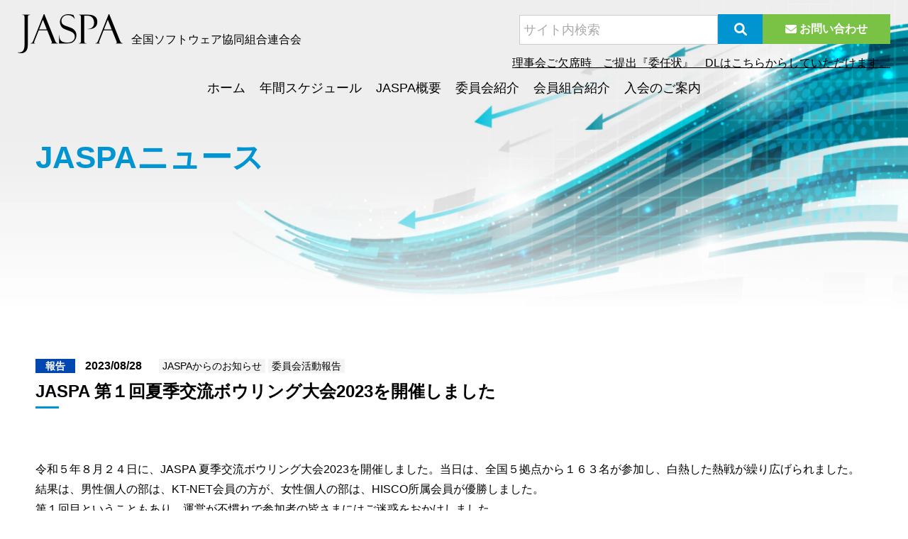

--- FILE ---
content_type: text/css
request_url: https://www.jaspanet.or.jp/common/css/common.css
body_size: 36933
content:
/*
* 基本スタイル
* ┗共通スタイル
* ヘッダー
* ┗グローバルナビゲーション
* フッター
* 汎用
* パーツ
*/
/* LESS Document */
/*@import url('https://fonts.googleapis.com/css2?family=Roboto:wght@300;400;700;900&display=swap');
@import url('https://fonts.googleapis.com/css2?family=Oswald:wght@400;500;700&display=swap');*/
html {
  -webkit-text-size-adjust: 100%;
  font-size: 62.5%;
  width: 100%;
  scroll-behavior: smooth;
}
@media screen and (max-width: 767px) {
  html {
    min-width: 320px;
  }
}
body {
  font-family: "游ゴシック", YuGothic, "ヒラギノ角ゴ Pro", "Hiragino Kaku Gothic Pro", "メイリオ", "Meiryo", sans-serif;
  font-weight: 500;
  line-height: 1.8;
  font-size: 1.6rem;
  font-feature-settings: "pwid";
  background: url("/common/img/bg_lower.webp") #FFF no-repeat center 0 / contain;
}
@media screen and (max-width: 767px) {
  body {
    font-size: 3.2vw;
  }
}
p {
  margin-bottom: 1em;
}
p:nth-last-child(1) {
  margin-bottom: 0;
}
img {
  max-width: 100%;
  height: auto;
}
hr {
  clear: both;
  border: none;
  border-top: #999 1px dotted;
  margin: 30px 0;
}
/* -------------------------------- テーブル */
table {
  margin: 0 0 20px;
  background: #FFF;
}
table th {
  border: #CCC 1px solid;
  text-align: left;
  padding: 3px 10px;
  background: #F8F8F8;
}
table td {
  border: #CCC 1px solid;
  text-align: left;
  vertical-align: top;
  padding: 3px 10px;
}
@media screen and (max-width: 767px) {
  .tableWrap {
    overflow: auto;
    white-space: nowrap;
  }
  .tableWrap::-webkit-scrollbar {
    background: #CCC;
    width: 15px;
    height: 15px;
    border-radius: 15px;
  }
  .tableWrap::-webkit-scrollbar-thumb {
    background: #7AC245;
    border-radius: 15px;
  }
  table.tableResponsive thead {
    display: none;
  }
  table.tableResponsive th {
    display: block;
  }
  table.tableResponsive tr {
    display: block;
    margin-top: 10px;
  }
  table.tableResponsive td {
    display: block;
    border-top: none;
  }
  table.tableResponsive td::before {
    content: attr(aria-label);
    display: inline-block;
    width: 50px;
  }
}
/* -------------------------------- リスト */
.listDisc_01 {
  padding: 0 0 0 2rem;
  list-style: disc;
}
.listDisc_01 li ::marker {
  color: #DDD;
}
.listDisc_01 li:not(:last-child) {
  margin: 0 0 5px;
}
.listDisc_02 {
  padding: 0 0 0 2rem;
}
.listDisc_02 li:not(:last-child) {
  margin: 0 0 5px;
}
.listDisc_02 li::before {
  content: '\f0da';
  font-family: 'Font Awesome 5 Free';
  font-weight: 900;
  display: inline-block;
  width: 1.8rem;
  margin: 0 0 0 -1.8rem;
  text-align: center;
}
.listDisc_03 {
  padding: 0 0 0 1.5rem;
}
.listDisc_03 li:not(:last-child) {
  margin: 0 0 0;
}
.listDisc_03 li::before {
  content: '';
  display: inline-block;
  width: 8px;
  height: 8px;
  border-radius: 8px;
  background: #7AC245;
  margin-right: -8px;
  font-size: 1rem;
  text-align: center;
  vertical-align: 2px;
  position: relative;
  left: -12px;
}
.listDecimal_01 {
  list-style: decimal;
  padding-left: 25px;
}
.listDecimal_01 > li {
  text-indent: 0;
}
.listDecimal_02 {
  padding: 0 0 0 2.5rem;
}
.listDecimal_02 > li {
  counter-increment: number;
  margin-bottom: 10px;
}
.listDecimal_02 > li::before {
  content: '(' counter(number) ') ';
  display: inline-block;
  width: 2.5rem;
  margin: 0 0 0 -2.5rem;
}
/* -------------------------------- 定義リスト */
.dlList_01 > div {
  display: flex;
  flex-wrap: wrap;
  padding: 10px;
}
.dlList_01 > div dt {
  min-width: 0;
}
.dlList_01 > div dd {
  flex: 1;
}
.dlList_01 > div > dt {
  width: 144px;
  font-weight: bold;
}
@media screen and (max-width: 767px) {
  .dlList_01 > div {
    display: block;
  }
  .dlList_01 > div > dt {
    width: 100%;
    padding: 8px 0 2px;
  }
  .dlList_01 > div > dd {
    width: 100%;
    padding: 2px 0 8px;
  }
  .dlList_01 > div > dd:nth-of-type(n+2) {
    border: none;
  }
}
.dlList_01.dlBorder > div {
  border-bottom: #CFCFCF 1px solid;
}
.dlList_02 > div {
  display: flex;
  flex-wrap: wrap;
  padding: 10px;
}
.dlList_02 > div dt {
  min-width: 0;
}
.dlList_02 > div dd {
  flex: 1;
}
.dlList_02 > div {
  gap: 35px;
}
.dlList_02 > div > dt {
  width: 220px;
  text-align: right;
  font-weight: bold;
  font-size: 1.8rem;
  color: #0094D0;
}
@media screen and (max-width: 767px) {
  .dlList_02 > div {
    display: block;
  }
  .dlList_02 > div > dt {
    width: 100%;
    padding: 8px 0 2px;
    text-align: left;
    font-size: 3.6vw;
  }
  .dlList_02 > div > dd {
    width: 100%;
    padding: 2px 0 8px;
  }
  .dlList_02 > div > dd:nth-of-type(n+2) {
    border: none;
  }
}
.dlList_02.dlBorder > div {
  border-bottom: #CFCFCF 1px solid;
}
.dlInner > div {
  gap: 20px;
}
.dlInner > div:nth-of-type(1) {
  padding-top: 0;
}
.dlInner > div:nth-last-of-type(1) {
  border-bottom: none;
}
.dlInner > div > dt {
  width: 100px;
  text-align: right;
  font-size: 1.6rem;
}
@media screen and (max-width: 767px) {
  .dlInner > div > dt {
    width: 100%;
    font-size: 3.2vw;
    text-align: left;
  }
}
/*+++++++++++++++++++++++++++++++++++++++++++
	共通スタイル
+++++++++++++++++++++++++++++++++++++++++++ */
.inner {
  max-width: 1180px;
  width: 100%;
  margin: 0 auto;
}
@media screen and (max-width: 767px) {
  .inner {
    width: auto;
    padding: 0 10px;
  }
}
.pageTop {
  text-align: right;
  margin: 0 auto 5px;
  padding: 0 15px 0 0;
  width: 1180px;
}
/*+++++++++++++++++++++++++++++++++++++++++++
	ヘッダー
+++++++++++++++++++++++++++++++++++++++++++ */
header {
  margin: 0 0 35px;
  position: relative;
  z-index: 2;
}
header .header {
  gap: 0;
  display: flex;
  align-items: stretch;
  flex-wrap: nowrap;
  gap: 30px;
  justify-content: space-between;
  padding: 20px 25px 0 25px;
}
header .header.ai_fs {
  align-items: flex-start;
}
header .header.ai_c {
  align-items: center;
}
header .header.ai_fe {
  align-items: flex-end;
}
header .header.jc_fs {
  justify-content: flex-start;
}
header .header.jc_c {
  justify-content: center;
}
header .header .flexText {
  flex: 1;
}
header .header .flexRight {
  order: 1;
}
@media screen and (max-width: 767px) {
  header .header.sp_block {
    display: block;
  }
  header .header.sp_block .flexItem {
    display: block;
    margin-bottom: 10px;
  }
}
header .header.col3 {
  display: flex;
  justify-content: space-between;
  flex-wrap: wrap;
  gap: 10px;
}
header .header.col3 > * {
  display: block;
  width: 32%;
}
header .header.col3::before,
header .header.col3::after {
  content: '';
  order: 1;
  display: block;
  width: 32%;
}
header .header.col4 {
  display: flex;
  justify-content: space-between;
  flex-wrap: wrap;
  gap: 10px;
}
header .header.col4 > * {
  display: block;
  width: 24%;
}
header .header.col4::before,
header .header.col4::after {
  content: '';
  order: 1;
  display: block;
  width: 24%;
}
@media screen and (max-width: 767px) {
  header .header.col1_sp {
    display: flex;
    justify-content: space-between;
    flex-wrap: wrap;
    gap: 10px;
  }
  header .header.col1_sp > * {
    display: block;
    width: 100%;
  }
  header .header.col1_sp::before,
  header .header.col1_sp::after {
    content: '';
    order: 1;
    display: block;
    width: 100%;
  }
  header .header.col2_sp {
    display: flex;
    justify-content: space-between;
    flex-wrap: wrap;
    gap: 10px;
  }
  header .header.col2_sp > * {
    display: block;
    width: 49%;
  }
  header .header.col2_sp::before,
  header .header.col2_sp::after {
    content: '';
    order: 1;
    display: block;
    width: 49%;
  }
  header .header.col3_sp {
    display: flex;
    justify-content: space-between;
    flex-wrap: wrap;
    gap: 10px;
  }
  header .header.col3_sp > * {
    display: block;
    width: 32%;
  }
  header .header.col3_sp::before,
  header .header.col3_sp::after {
    content: '';
    order: 1;
    display: block;
    width: 32%;
  }
}
@media screen and (max-width: 767px) {
  header .header {
    padding: 10px 65px 10px 10px;
  }
}
header .header h1 {
  font-size: 1.6rem;
  font-weight: 500;
  line-height: 1.2;
}
header .header h1 img {
  vertical-align: -14px;
  margin-right: 8px;
}
.headerContact {
  display: flex;
  justify-content: space-between;
  align-items: stretch;
  flex-wrap: nowrap;
  gap: 25px;
}
@media screen and (max-width: 767px) {
  .headerContact {
    display: none;
  }
}
.headerContact form {
  white-space: nowrap;
  font-size: 0;
  border: none;
  margin: 0;
}
@media screen and (max-width: 767px) {
  .headerContact form {
    white-space: normal;
    margin: 0 0 10px;
  }
}
.headerContact form input {
  width: 280px;
  height: 42px;
  padding: 0 5px;
  font-size: 1.8rem;
}
@media screen and (max-width: 767px) {
  .headerContact form input {
    width: calc(100% - 63px);
  }
}
.headerContact form button {
  width: 63px;
  height: 42px;
  padding: 0;
  background: #0095D0;
  border: none;
  color: #FFF;
  font-size: 1.8rem;
  line-height: 1;
}
.headerContact form button svg {
  width: 20px;
  height: 22px;
}
.headerContact .btn {
  width: 180px;
  height: 42px;
  font-weight: bold;
  font-size: 1.6rem;
}
.headerContact .btn i {
  margin-right: 4px;
}
.link {
  padding-right: 25px;
}
@media screen and (max-width: 767px) {
  .link {
    padding: 0 10px 20px;
  }
}
.link a {
  display: inline-block;
}
/*+++++++++++++++++++++++++++++++++++++++++++
	グローバルナビゲーション
+++++++++++++++++++++++++++++++++++++++++++ */
@media screen and (max-width: 767px) {
  #gNav {
    width: 28rem;
    min-width: 0;
    padding: 0 10px;
  }
}
#gNav .mainNav {
  display: flex;
  justify-content: space-between;
  align-items: stretch;
  flex-wrap: nowrap;
  gap: 20px;
  justify-content: center;
  margin: 0 auto;
  position: relative;
  font-size: 1.8rem;
}
@media screen and (max-width: 767px) {
  #gNav .mainNav {
    flex-direction: column;
    gap: 0;
    margin: 0 0 10px;
    font-size: 3.6vw;
  }
}
@media screen and (max-width: 767px) {
  #gNav .mainNav > li {
    width: 100%;
  }
}
#gNav .mainNav > li:hover {
  overflow: hidden;
}
@media screen and (max-width: 767px) {
  #gNav .mainNav > li:hover {
    overflow: visible;
  }
}
#gNav .mainNav > li:hover .child {
  height: auto;
}
#gNav .mainNav > li:hover > a {
  border-bottom-color: #0095D0;
}
#gNav .mainNav > li .child {
  height: 0;
  background: #FFF;
  position: absolute;
  top: 44px;
  overflow: hidden;
  box-shadow: 0 5px 10px rgba(0, 0, 0, 0.1);
}
@media screen and (max-width: 767px) {
  #gNav .mainNav > li .child {
    position: static;
    height: auto;
    box-shadow: none;
  }
}
#gNav .mainNav > li .child ul {
  max-width: 1180px;
  margin: auto;
  padding: 10px;
}
@media screen and (max-width: 767px) {
  #gNav .mainNav > li .child ul {
    padding: 0 10px;
  }
}
#gNav .mainNav > li .child ul li a {
  display: block;
  padding: 10px;
  text-decoration: none;
}
#gNav .mainNav > li .child ul li a::before {
  content: '\f0da';
  font-family: 'Font Awesome 5 Free';
  font-weight: 900;
  margin: 0 5px 0 0;
  color: #0095D0;
}
#gNav .mainNav > li > a {
  gap: 0;
  display: flex;
  justify-content: space-between;
  align-items: stretch;
  flex-wrap: nowrap;
  gap: 30px;
  justify-content: center;
  align-items: center;
  height: 44px;
  padding: 0 10px;
  text-decoration: none;
  border-bottom: transparent 2px solid;
}
#gNav .mainNav > li > a.ai_fs {
  align-items: flex-start;
}
#gNav .mainNav > li > a.ai_c {
  align-items: center;
}
#gNav .mainNav > li > a.ai_fe {
  align-items: flex-end;
}
#gNav .mainNav > li > a.jc_fs {
  justify-content: flex-start;
}
#gNav .mainNav > li > a.jc_c {
  justify-content: center;
}
#gNav .mainNav > li > a .flexText {
  flex: 1;
}
#gNav .mainNav > li > a .flexRight {
  order: 1;
}
@media screen and (max-width: 767px) {
  #gNav .mainNav > li > a.sp_block {
    display: block;
  }
  #gNav .mainNav > li > a.sp_block .flexItem {
    display: block;
    margin-bottom: 10px;
  }
}
#gNav .mainNav > li > a.col3 {
  display: flex;
  justify-content: space-between;
  flex-wrap: wrap;
  gap: 10px;
}
#gNav .mainNav > li > a.col3 > * {
  display: block;
  width: 32%;
}
#gNav .mainNav > li > a.col3::before,
#gNav .mainNav > li > a.col3::after {
  content: '';
  order: 1;
  display: block;
  width: 32%;
}
#gNav .mainNav > li > a.col4 {
  display: flex;
  justify-content: space-between;
  flex-wrap: wrap;
  gap: 10px;
}
#gNav .mainNav > li > a.col4 > * {
  display: block;
  width: 24%;
}
#gNav .mainNav > li > a.col4::before,
#gNav .mainNav > li > a.col4::after {
  content: '';
  order: 1;
  display: block;
  width: 24%;
}
@media screen and (max-width: 767px) {
  #gNav .mainNav > li > a.col1_sp {
    display: flex;
    justify-content: space-between;
    flex-wrap: wrap;
    gap: 10px;
  }
  #gNav .mainNav > li > a.col1_sp > * {
    display: block;
    width: 100%;
  }
  #gNav .mainNav > li > a.col1_sp::before,
  #gNav .mainNav > li > a.col1_sp::after {
    content: '';
    order: 1;
    display: block;
    width: 100%;
  }
  #gNav .mainNav > li > a.col2_sp {
    display: flex;
    justify-content: space-between;
    flex-wrap: wrap;
    gap: 10px;
  }
  #gNav .mainNav > li > a.col2_sp > * {
    display: block;
    width: 49%;
  }
  #gNav .mainNav > li > a.col2_sp::before,
  #gNav .mainNav > li > a.col2_sp::after {
    content: '';
    order: 1;
    display: block;
    width: 49%;
  }
  #gNav .mainNav > li > a.col3_sp {
    display: flex;
    justify-content: space-between;
    flex-wrap: wrap;
    gap: 10px;
  }
  #gNav .mainNav > li > a.col3_sp > * {
    display: block;
    width: 32%;
  }
  #gNav .mainNav > li > a.col3_sp::before,
  #gNav .mainNav > li > a.col3_sp::after {
    content: '';
    order: 1;
    display: block;
    width: 32%;
  }
}
@media screen and (max-width: 767px) {
  #gNav .mainNav > li > a {
    width: 100%;
    justify-content: flex-start;
  }
}
#gNav .mainNav > li > a:hover,
#gNav .mainNav > li > a.current {
  border-bottom-color: #0095D0;
}
@media screen and (max-width: 767px) {
  #gNav .headerContact {
    display: block;
    text-align: center;
  }
}
/* +++++++++++++++++++++++++++++++++++++++++++ drawer */
@media screen and (max-width: 767px) {
  .drawer--right .drawer-nav {
    right: -28rem !important;
  }
  .drawer--right.drawer-open .drawer-hamburger {
    right: 28rem !important;
  }
  .drawer--right.drawer-open .drawer-nav {
    right: 0 !important;
  }
}
header .drawer-toggle {
  display: none;
}
@media screen and (max-width: 767px) {
  header .drawer-toggle {
    display: block;
  }
}
@media screen and (max-width: 767px) {
  header .drawer-nav {
    z-index: 100;
    position: fixed;
    width: 28rem;
  }
  header .drawer-nav .drawer-menu {
    width: 100%;
    height: 100%;
    overflow-y: auto;
    -webkit-overflow-scrolling: touch;
  }
  header .drawer-hamburger {
    background: #0095D0;
    z-index: 10000;
    width: 3rem;
    padding: 18px 15px 40px;
  }
  header .drawer-hamburger .drawer-text {
    white-space: nowrap;
    color: #FFF;
    position: absolute;
    bottom: 5px;
    left: 0;
    right: 0;
    text-align: center;
    font-size: 1.2rem;
  }
  header .drawer-hamburger:hover {
    background: #0095D0;
  }
  header .drawer-hamburger-icon {
    margin: 0;
    position: relative;
    top: 6px;
    background: #FFF;
    height: 4px;
  }
  header .drawer-hamburger-icon::before,
  header .drawer-hamburger-icon::after {
    background: #FFF;
    height: 4px;
  }
}
/*+++++++++++++++++++++++++++++++++++++++++++
	フッター
+++++++++++++++++++++++++++++++++++++++++++ */
.footerContactBtn {
  padding: 55px 0 100px;
  background: #F4F4F4;
  text-align: center;
  font-size: 1.6rem;
}
@media screen and (max-width: 767px) {
  .footerContactBtn {
    padding: 30px 10px;
    font-size: 3.2vw;
  }
}
.footerContactBtn .btn {
  max-width: 494px;
  height: 64px;
  margin-top: 5px;
  font-size: 1.8rem;
  font-weight: bold;
}
@media screen and (max-width: 767px) {
  .footerContactBtn .btn {
    font-size: 3.6vw;
  }
}
.footerContactBtn .btn i {
  margin-right: 5px;
}
footer {
  padding: 50px 0;
  background: #FFF;
  box-shadow: 0 0 10px rgba(0, 0, 0, 0.2);
}
footer .inner {
  padding: 0 20px;
}
footer h2 {
  margin: 0 0 30px;
  font-weight: 500;
  font-size: 1.6rem;
  line-height: 1.2;
}
@media screen and (max-width: 767px) {
  footer h2 {
    font-size: 3.2vw;
  }
}
footer h2 img {
  vertical-align: -14px;
  margin-right: 8px;
}
footer h3 {
  margin: 0 0 10px;
}
footer a {
  text-decoration: none;
}
footer a:hover {
  color: #0095D0;
}
footer nav {
  display: flex;
  justify-content: space-between;
  align-items: stretch;
  flex-wrap: nowrap;
  gap: 25px;
  margin: 0 0 30px;
}
@media screen and (max-width: 767px) {
  footer nav {
    flex-direction: column;
    gap: 0;
  }
}
footer nav ul {
  width: 100%;
  font-size: 1.6rem;
  border-right: #CCC 1px solid;
}
@media screen and (max-width: 767px) {
  footer nav ul {
    border: none;
    font-size: 3.2vw;
  }
}
footer nav ul:last-of-type {
  border-right: none;
}
footer nav ul:last-of-type li:not(:first-of-type) {
  padding-left: 1em;
}
footer nav ul:last-of-type li:not(:first-of-type)::before {
  content: none;
}
footer nav ul li {
  margin: 3px 0;
}
@media screen and (max-width: 767px) {
  footer nav ul li {
    margin: 0 0 6px;
  }
  footer nav ul li::before {
    content: '\f0da';
    font-family: 'Font Awesome 5 Free';
    font-weight: 900;
    color: #0095D0;
    margin: 0 5px 0 0;
  }
}
footer .member {
  gap: 0;
  display: flex;
  justify-content: space-between;
  align-items: stretch;
  flex-wrap: nowrap;
  gap: 30px;
  margin: 0 0 30px;
}
footer .member.ai_fs {
  align-items: flex-start;
}
footer .member.ai_c {
  align-items: center;
}
footer .member.ai_fe {
  align-items: flex-end;
}
footer .member.jc_fs {
  justify-content: flex-start;
}
footer .member.jc_c {
  justify-content: center;
}
footer .member .flexText {
  flex: 1;
}
footer .member .flexRight {
  order: 1;
}
@media screen and (max-width: 767px) {
  footer .member.sp_block {
    display: block;
  }
  footer .member.sp_block .flexItem {
    display: block;
    margin-bottom: 10px;
  }
}
footer .member.col3 {
  display: flex;
  justify-content: space-between;
  flex-wrap: wrap;
  gap: 10px;
}
footer .member.col3 > * {
  display: block;
  width: 32%;
}
footer .member.col3::before,
footer .member.col3::after {
  content: '';
  order: 1;
  display: block;
  width: 32%;
}
footer .member.col4 {
  display: flex;
  justify-content: space-between;
  flex-wrap: wrap;
  gap: 10px;
}
footer .member.col4 > * {
  display: block;
  width: 24%;
}
footer .member.col4::before,
footer .member.col4::after {
  content: '';
  order: 1;
  display: block;
  width: 24%;
}
@media screen and (max-width: 767px) {
  footer .member.col1_sp {
    display: flex;
    justify-content: space-between;
    flex-wrap: wrap;
    gap: 10px;
  }
  footer .member.col1_sp > * {
    display: block;
    width: 100%;
  }
  footer .member.col1_sp::before,
  footer .member.col1_sp::after {
    content: '';
    order: 1;
    display: block;
    width: 100%;
  }
  footer .member.col2_sp {
    display: flex;
    justify-content: space-between;
    flex-wrap: wrap;
    gap: 10px;
  }
  footer .member.col2_sp > * {
    display: block;
    width: 49%;
  }
  footer .member.col2_sp::before,
  footer .member.col2_sp::after {
    content: '';
    order: 1;
    display: block;
    width: 49%;
  }
  footer .member.col3_sp {
    display: flex;
    justify-content: space-between;
    flex-wrap: wrap;
    gap: 10px;
  }
  footer .member.col3_sp > * {
    display: block;
    width: 32%;
  }
  footer .member.col3_sp::before,
  footer .member.col3_sp::after {
    content: '';
    order: 1;
    display: block;
    width: 32%;
  }
}
@media screen and (max-width: 767px) {
  footer .member {
    flex-direction: column;
    gap: 0;
  }
}
footer .member .flexItem {
  width: 100%;
  padding: 0 10px 10px 0;
  font-size: 1.6rem;
}
@media screen and (max-width: 767px) {
  footer .member .flexItem {
    padding: 0;
    font-size: 3.2vw;
  }
}
footer .member .flexItem:not(:last-of-type) {
  border-right: #CCC 1px solid;
}
@media screen and (max-width: 767px) {
  footer .member .flexItem:not(:last-of-type) {
    border: none;
  }
}
footer .member .flexItem ul li {
  margin: 6px 0;
}
@media screen and (max-width: 767px) {
  footer .member .flexItem ul li {
    margin: 0 0 6px;
  }
  footer .member .flexItem ul li::before {
    content: '\f0da';
    font-family: 'Font Awesome 5 Free';
    font-weight: 900;
    color: #0095D0;
    margin: 0 5px 0 0;
  }
}
footer .snsArea {
  display: flex;
  justify-content: center;
  gap: 30px;
  margin: 0 0 30px 0;
}
footer .snsArea a {
  font-size: 2.4rem;
}
footer .snsArea .youtube {
  color: #FF0000;
}
footer .snsArea .facebook {
  color: #1877f2;
}
footer .snsArea .line {
  color: #00B900;
}
footer small {
  display: block;
  text-align: center;
  font-family: 'Poppins', sans-serif;
  font-size: 1.4rem;
}
@media screen and (max-width: 767px) {
  footer small {
    font-size: 2.8vw;
  }
}
/*+++++++++++++++++++++++++++++++++++++++++++
	リンク
+++++++++++++++++++++++++++++++++++++++++++ */
a {
  color: #000;
}
a:focus {
  outline: none;
}
a:hover,
a:active {
  text-decoration: none;
  transition: all 0.3s ease;
}
a:hover img {
  opacity: 0.7;
  transition: all 0.3s ease;
}
a:hover img.noOpacity {
  opacity: 1;
}
a.link::before {
  content: '';
  display: inline-block;
  width: 0;
  height: 0;
  border-style: solid;
  border-width: 5px 0 5px 7.5px;
  border-color: transparent transparent transparent #2DA7E0;
  margin: 0 3px 0 0;
  vertical-align: baseline;
}
a[href^="tel:"] {
  pointer-events: none;
  text-decoration: none;
  cursor: text;
  color: inherit;
}
@media screen and (max-width: 767px) {
  a[href^="tel:"] {
    pointer-events: auto;
    text-decoration: underline;
    cursor: pointer;
  }
}
/*+++++++++++++++++++++++++++++++++++++++++++ error */
.err {
  background-color: #FCC !important;
}
.error {
  color: #F00;
}
/*+++++++++++++++++++++++++++++++++++++++++++
	汎用
+++++++++++++++++++++++++++++++++++++++++++ */
.clear {
  clear: both;
}
.texCenter {
  text-align: center!important;
}
.texLeft {
  text-align: left!important;
}
.texRight {
  text-align: right!important;
}
@media screen and (max-width: 767px) {
  .texCenter_sp {
    text-align: center!important;
  }
  .texLeft_sp {
    text-align: left!important;
  }
  .texRight_sp {
    text-align: right!important;
  }
}
.weightNormal {
  font-weight: 500!important;
}
.weightBold {
  font-weight: bold!important;
}
.borderNone {
  border: none!important;
}
.overflowHidden {
  overflow: hidden;
}
.lineHeight20 {
  line-height: 2;
}
.lineHeight19 {
  line-height: 1.9;
}
.lineHeight18 {
  line-height: 1.8;
}
.lineHeight17 {
  line-height: 1.7;
}
.lineHeight16 {
  line-height: 1.6;
}
.lineHeight15 {
  line-height: 1.5;
}
.lineHeight14 {
  line-height: 1.4;
}
.lineHeight13 {
  line-height: 1.3;
}
.lineHeight12 {
  line-height: 1.2;
}
.iBlock {
  display: inline-block;
}
.inline {
  display: inline;
}
/*+++++++++++++++++++++++++++++++++++++++++++
	color
+++++++++++++++++++++++++++++++++++++++++++ */
.colorRed {
  color: #D90000;
}
/*+++++++++++++++++++++++++++++++++++++++++++
	font-size
+++++++++++++++++++++++++++++++++++++++++++ */
.fs10 {
  font-size: 1rem!important;
}
.fs11 {
  font-size: 1.1rem !important;
}
.fs12 {
  font-size: 1.2rem !important;
}
.fs13 {
  font-size: 1.3rem !important;
}
.fs14 {
  font-size: 1.4rem !important;
}
.fs15 {
  font-size: 1.5rem !important;
}
.fs16 {
  font-size: 1.6rem !important;
}
.fs17 {
  font-size: 1.7rem !important;
}
.fs18 {
  font-size: 1.8rem !important;
}
.fs19 {
  font-size: 1.9rem !important;
}
.fs20 {
  font-size: 2rem!important;
}
.fs21 {
  font-size: 2.1rem !important;
}
.fs22 {
  font-size: 2.2rem !important;
}
.fs23 {
  font-size: 2.3rem !important;
}
.fs24 {
  font-size: 2.4rem !important;
}
.fs25 {
  font-size: 2.5rem !important;
}
.fs26 {
  font-size: 2.6rem !important;
}
.fs27 {
  font-size: 2.7rem !important;
}
.fs28 {
  font-size: 2.8rem !important;
}
.fs29 {
  font-size: 2.9rem !important;
}
.fs30 {
  font-size: 3rem!important;
}
.fs32 {
  font-size: 3.2rem !important;
}
.fs34 {
  font-size: 3.4rem !important;
}
.fs36 {
  font-size: 3.6rem !important;
}
.fs38 {
  font-size: 3.8rem !important;
}
.fs40 {
  font-size: 4rem!important;
}
.fs42 {
  font-size: 4.2rem !important;
}
.fs44 {
  font-size: 4.4rem !important;
}
.fs46 {
  font-size: 4.6rem !important;
}
.fs48 {
  font-size: 4.8rem !important;
}
@media screen and (max-width: 767px) {
  .fs10 {
    font-size: 2vw!important;
  }
  .fs11 {
    font-size: 2.2vw !important;
  }
  .fs12 {
    font-size: 2.4vw !important;
  }
  .fs13 {
    font-size: 2.6vw !important;
  }
  .fs14 {
    font-size: 2.8vw !important;
  }
  .fs15 {
    font-size: 3vw!important;
  }
  .fs16 {
    font-size: 3.2vw !important;
  }
  .fs17 {
    font-size: 3.4vw !important;
  }
  .fs18 {
    font-size: 3.6vw !important;
  }
  .fs19 {
    font-size: 3.8vw !important;
  }
  .fs20 {
    font-size: 4vw!important;
  }
  .fs21 {
    font-size: 4.2vw !important;
  }
  .fs22 {
    font-size: 4.4vw !important;
  }
  .fs23 {
    font-size: 4.6vw !important;
  }
  .fs24 {
    font-size: 4.8vw !important;
  }
  .fs25 {
    font-size: 5vw!important;
  }
  .fs26 {
    font-size: 5.2vw !important;
  }
  .fs27 {
    font-size: 5.4vw !important;
  }
  .fs28 {
    font-size: 5.6vw !important;
  }
  .fs29 {
    font-size: 5.8vw !important;
  }
  .fs30 {
    font-size: 6vw!important;
  }
  .fs32 {
    font-size: 6.4vw !important;
  }
  .fs34 {
    font-size: 6.8vw !important;
  }
  .fs36 {
    font-size: 7.2vw !important;
  }
  .fs38 {
    font-size: 7.6vw !important;
  }
  .fs40 {
    font-size: 8vw!important;
  }
  .fs42 {
    font-size: 8.4vw !important;
  }
  .fs44 {
    font-size: 8.8vw !important;
  }
  .fs46 {
    font-size: 9.2vw !important;
  }
  .fs48 {
    font-size: 9.6vw !important;
  }
  .fs10_sp {
    font-size: 2vw!important;
  }
  .fs11_sp {
    font-size: 2.2vw !important;
  }
  .fs12_sp {
    font-size: 2.4vw !important;
  }
  .fs13_sp {
    font-size: 2.6vw !important;
  }
  .fs14_sp {
    font-size: 2.8vw !important;
  }
  .fs15_sp {
    font-size: 3vw!important;
  }
  .fs16_sp {
    font-size: 3.2vw !important;
  }
  .fs17_sp {
    font-size: 3.4vw !important;
  }
  .fs18_sp {
    font-size: 3.6vw !important;
  }
  .fs19_sp {
    font-size: 3.8vw !important;
  }
  .fs20_sp {
    font-size: 4vw!important;
  }
  .fs21_sp {
    font-size: 4.2vw !important;
  }
  .fs22_sp {
    font-size: 4.4vw !important;
  }
  .fs23_sp {
    font-size: 4.6vw !important;
  }
  .fs24_sp {
    font-size: 4.8vw !important;
  }
  .fs25_sp {
    font-size: 5vw!important;
  }
  .fs26_sp {
    font-size: 5.2vw !important;
  }
  .fs27_sp {
    font-size: 5.4vw !important;
  }
  .fs28_sp {
    font-size: 5.6vw !important;
  }
  .fs29_sp {
    font-size: 5.8vw !important;
  }
  .fs30_sp {
    font-size: 6vw!important;
  }
  .fs32_sp {
    font-size: 6.4vw !important;
  }
  .fs34_sp {
    font-size: 6.8vw !important;
  }
  .fs36_sp {
    font-size: 7.2vw !important;
  }
  .fs38_sp {
    font-size: 7.6vw !important;
  }
  .fs40_sp {
    font-size: 8vw!important;
  }
  .fs42_sp {
    font-size: 8.4vw !important;
  }
  .fs44_sp {
    font-size: 8.8vw !important;
  }
  .fs46_sp {
    font-size: 9.2vw !important;
  }
  .fs48_sp {
    font-size: 9.6vw !important;
  }
}
/*+++++++++++++++++++++++++++++++++++++++++++
	margin
+++++++++++++++++++++++++++++++++++++++++++ */
.mt0 {
  margin-top: 0!important;
}
.mt5 {
  margin-top: 5px!important;
}
.mt10 {
  margin-top: 10px!important;
}
.mt15 {
  margin-top: 15px!important;
}
.mt20 {
  margin-top: 20px!important;
}
.mt25 {
  margin-top: 25px!important;
}
.mt30 {
  margin-top: 30px!important;
}
.mt35 {
  margin-top: 35px!important;
}
.mt40 {
  margin-top: 40px!important;
}
.mt45 {
  margin-top: 45px!important;
}
.mt50 {
  margin-top: 50px!important;
}
.mb0 {
  margin-bottom: 0!important;
}
.mb5 {
  margin-bottom: 5px!important;
}
.mb10 {
  margin-bottom: 10px!important;
}
.mb15 {
  margin-bottom: 15px!important;
}
.mb20 {
  margin-bottom: 20px!important;
}
.mb25 {
  margin-bottom: 25px!important;
}
.mb30 {
  margin-bottom: 30px!important;
}
.mb35 {
  margin-bottom: 35px!important;
}
.mb40 {
  margin-bottom: 40px!important;
}
.mb45 {
  margin-bottom: 45px!important;
}
.mb50 {
  margin-bottom: 50px!important;
}
.mr0 {
  margin-right: 0!important;
}
.mr5 {
  margin-right: 5px!important;
}
.mr10 {
  margin-right: 10px!important;
}
.mr15 {
  margin-right: 15px!important;
}
.mr20 {
  margin-right: 20px!important;
}
.mr25 {
  margin-right: 25px!important;
}
.mr30 {
  margin-right: 30px!important;
}
.mr35 {
  margin-right: 35px!important;
}
.mr40 {
  margin-right: 40px!important;
}
.mr45 {
  margin-right: 45px!important;
}
.mr50 {
  margin-right: 50px!important;
}
.ml0 {
  margin-left: 0!important;
}
.ml5 {
  margin-left: 5px!important;
}
.ml10 {
  margin-left: 10px!important;
}
.ml15 {
  margin-left: 15px!important;
}
.ml20 {
  margin-left: 20px!important;
}
.ml25 {
  margin-left: 25px!important;
}
.ml30 {
  margin-left: 30px!important;
}
.ml35 {
  margin-left: 35px!important;
}
.ml40 {
  margin-left: 40px!important;
}
.ml45 {
  margin-left: 45px!important;
}
.ml50 {
  margin-left: 50px!important;
}
@media screen and (max-width: 767px) {
  .mt0_sp {
    margin-top: 0px!important;
  }
  .mt5_sp {
    margin-top: 5px!important;
  }
  .mt10_sp {
    margin-top: 10px!important;
  }
  .mt15_sp {
    margin-top: 15px!important;
  }
  .mt20_sp {
    margin-top: 20px!important;
  }
  .mt25_sp {
    margin-top: 25px!important;
  }
  .mt30_sp {
    margin-top: 30px!important;
  }
  .mt35_sp {
    margin-top: 35px!important;
  }
  .mt40_sp {
    margin-top: 40px!important;
  }
  .mt45_sp {
    margin-top: 45px!important;
  }
  .mt50_sp {
    margin-top: 50px!important;
  }
  .mb0_sp {
    margin-bottom: 0px!important;
  }
  .mb5_sp {
    margin-bottom: 5px!important;
  }
  .mb10_sp {
    margin-bottom: 10px!important;
  }
  .mb15_sp {
    margin-bottom: 15px!important;
  }
  .mb20_sp {
    margin-bottom: 20px!important;
  }
  .mb25_sp {
    margin-bottom: 25px!important;
  }
  .mb30_sp {
    margin-bottom: 30px!important;
  }
  .mb35_sp {
    margin-bottom: 35px!important;
  }
  .mb40_sp {
    margin-bottom: 40px!important;
  }
  .mb45_sp {
    margin-bottom: 45px!important;
  }
  .mb50_sp {
    margin-bottom: 50px!important;
  }
  .mr0_sp {
    margin-right: 0px!important;
  }
  .mr5_sp {
    margin-right: 5px!important;
  }
  .mr10_sp {
    margin-right: 10px!important;
  }
  .mr15_sp {
    margin-right: 15px!important;
  }
  .mr20_sp {
    margin-right: 20px!important;
  }
  .mr25_sp {
    margin-right: 25px!important;
  }
  .mr30_sp {
    margin-right: 30px!important;
  }
  .mr35_sp {
    margin-right: 35px!important;
  }
  .mr40_sp {
    margin-right: 40px!important;
  }
  .mr45_sp {
    margin-right: 45px!important;
  }
  .mr50_sp {
    margin-right: 50px!important;
  }
  .ml0_sp {
    margin-left: 0px!important;
  }
  .ml5_sp {
    margin-left: 5px!important;
  }
  .ml10_sp {
    margin-left: 10px!important;
  }
  .ml15_sp {
    margin-left: 15px!important;
  }
  .ml20_sp {
    margin-left: 20px!important;
  }
  .ml25_sp {
    margin-left: 25px!important;
  }
  .ml30_sp {
    margin-left: 30px!important;
  }
  .ml35_sp {
    margin-left: 35px!important;
  }
  .ml40_sp {
    margin-left: 40px!important;
  }
  .ml45_sp {
    margin-left: 45px!important;
  }
  .ml50_sp {
    margin-left: 50px!important;
  }
}
/*+++++++++++++++++++++++++++++++++++++++++++
	TB用、SP用
+++++++++++++++++++++++++++++++++++++++++++ */
.tb_show,
.sp_show {
  display: none;
}
@media screen and (max-width: 1023px) {
  .tb_hide {
    display: none;
  }
  .tb_show {
    display: block;
  }
}
@media screen and (max-width: 767px) {
  .sp_hide {
    display: none;
  }
  .sp_show {
    display: block;
  }
}
/*+++++++++++++++++++++++++++++++++++++++++++ clearfix */
.clearfix::after {
  content: '';
  display: block;
  clear: both;
}
/*+++++++++++++++++++++++++++++++++++++++++++
	パーツ（色々なページで使うスタイル）
+++++++++++++++++++++++++++++++++++++++++++ */
.box {
  background: #EEE;
  padding: 15px;
}
.photoFrame {
  -webkit-box-shadow: 1px 1px 3px #999;
  box-shadow: 1px 1px 3px #999;
}
ul.iBlock {
  display: block;
}
ul.iBlock li {
  display: inline-block;
  margin: 0 15px 5px 0;
}
.btn {
  background: #7AC245;
  color: #FFF;
  display: inline-flex;
  justify-content: center;
  align-items: center;
  text-decoration: none;
  line-height: 1;
  position: relative;
  max-width: 300px;
  width: 100%;
  height: 50px;
  font-weight: bold;
}
.btn .fa {
  position: absolute;
  top: 50%;
  right: 8px;
  transform: translate(0, -50%);
}
.btn:hover {
  opacity: 0.7;
}
.btn_02 {
  background: #0094D0;
  color: #FFF;
  display: inline-flex;
  justify-content: center;
  align-items: center;
  text-decoration: none;
  line-height: 1;
  position: relative;
  max-width: 300px;
  width: 100%;
  height: 50px;
  font-weight: bold;
}
.btn_02 .fa {
  position: absolute;
  top: 50%;
  right: 8px;
  transform: translate(0, -50%);
}
.btn_02:hover {
  opacity: 0.7;
}
.columnBox {
  display: flex;
  justify-content: space-between;
  flex-wrap: wrap;
  gap: 10px;
}
.columnBox > * {
  display: block;
  width: 49%;
}
.columnBox::before,
.columnBox::after {
  content: '';
  order: 1;
  display: block;
  width: 49%;
}
.columnBox.col3 {
  display: flex;
  justify-content: space-between;
  flex-wrap: wrap;
  gap: 10px;
}
.columnBox.col3 > * {
  display: block;
  width: 32%;
}
.columnBox.col3::before,
.columnBox.col3::after {
  content: '';
  order: 1;
  display: block;
  width: 32%;
}
.columnBox.col4 {
  display: flex;
  justify-content: space-between;
  flex-wrap: wrap;
  gap: 10px;
}
.columnBox.col4 > * {
  display: block;
  width: 24%;
}
.columnBox.col4::before,
.columnBox.col4::after {
  content: '';
  order: 1;
  display: block;
  width: 24%;
}
@media screen and (max-width: 767px) {
  .columnBox.col1_sp {
    display: flex;
    justify-content: space-between;
    flex-wrap: wrap;
    gap: 10px;
  }
  .columnBox.col1_sp > * {
    display: block;
    width: 100%;
  }
  .columnBox.col1_sp::before,
  .columnBox.col1_sp::after {
    content: '';
    order: 1;
    display: block;
    width: 100%;
  }
  .columnBox.col2_sp {
    display: flex;
    justify-content: space-between;
    flex-wrap: wrap;
    gap: 10px;
  }
  .columnBox.col2_sp > * {
    display: block;
    width: 49%;
  }
  .columnBox.col2_sp::before,
  .columnBox.col2_sp::after {
    content: '';
    order: 1;
    display: block;
    width: 49%;
  }
  .columnBox.col3_sp {
    display: flex;
    justify-content: space-between;
    flex-wrap: wrap;
    gap: 10px;
  }
  .columnBox.col3_sp > * {
    display: block;
    width: 32%;
  }
  .columnBox.col3_sp::before,
  .columnBox.col3_sp::after {
    content: '';
    order: 1;
    display: block;
    width: 32%;
  }
}
.flex {
  display: flex;
  justify-content: space-between;
  align-items: stretch;
  flex-wrap: nowrap;
  gap: 30px;
}
.flex.ai_fs {
  align-items: flex-start;
}
.flex.ai_c {
  align-items: center;
}
.flex.ai_fe {
  align-items: flex-end;
}
.flex.jc_fs {
  justify-content: flex-start;
}
.flex.jc_c {
  justify-content: center;
}
.flex .flexText {
  flex: 1;
}
.flex .flexRight {
  order: 1;
}
@media screen and (max-width: 767px) {
  .flex.sp_block {
    display: block;
  }
  .flex.sp_block .flexItem {
    display: block;
    margin-bottom: 10px;
  }
}
.flex.col3 {
  display: flex;
  justify-content: space-between;
  flex-wrap: wrap;
  gap: 10px;
}
.flex.col3 > * {
  display: block;
  width: 32%;
}
.flex.col3::before,
.flex.col3::after {
  content: '';
  order: 1;
  display: block;
  width: 32%;
}
.flex.col4 {
  display: flex;
  justify-content: space-between;
  flex-wrap: wrap;
  gap: 10px;
}
.flex.col4 > * {
  display: block;
  width: 24%;
}
.flex.col4::before,
.flex.col4::after {
  content: '';
  order: 1;
  display: block;
  width: 24%;
}
@media screen and (max-width: 767px) {
  .flex.col1_sp {
    display: flex;
    justify-content: space-between;
    flex-wrap: wrap;
    gap: 10px;
  }
  .flex.col1_sp > * {
    display: block;
    width: 100%;
  }
  .flex.col1_sp::before,
  .flex.col1_sp::after {
    content: '';
    order: 1;
    display: block;
    width: 100%;
  }
  .flex.col2_sp {
    display: flex;
    justify-content: space-between;
    flex-wrap: wrap;
    gap: 10px;
  }
  .flex.col2_sp > * {
    display: block;
    width: 49%;
  }
  .flex.col2_sp::before,
  .flex.col2_sp::after {
    content: '';
    order: 1;
    display: block;
    width: 49%;
  }
  .flex.col3_sp {
    display: flex;
    justify-content: space-between;
    flex-wrap: wrap;
    gap: 10px;
  }
  .flex.col3_sp > * {
    display: block;
    width: 32%;
  }
  .flex.col3_sp::before,
  .flex.col3_sp::after {
    content: '';
    order: 1;
    display: block;
    width: 32%;
  }
}


--- FILE ---
content_type: text/css
request_url: https://www.jaspanet.or.jp/wp/wp-content/themes/jaspanet/style.css
body_size: 24788
content:
/*
Theme Name: jaspanet
Author: System Assist Co., LTD.
Author URI: https://www.system-assist.com/
Description: jaspanet Web Site.
Version: 1.0
Tags: Website
*/
/*+++++++++++++++++++++++++++++++++++++++++++
	less mixin
+++++++++++++++++++++++++++++++++++++++++++ */
/*@import url('https://fonts.googleapis.com/css2?family=Roboto:wght@300;400;700;900&display=swap');
@import url('https://fonts.googleapis.com/css2?family=Oswald:wght@400;500;700&display=swap');*/
/*+++++++++++++++++++++++++++++++++++++++++++
	共通
++++++++++++++++++++++++++++++++++++++++++ */
main {
  overflow: hidden;
}
main .hgroup {
  min-height: 320px;
}
@media screen and (max-width: 767px) {
  main .hgroup {
    min-height: 0;
    margin: 0 0 30px;
  }
}
main .hgroup h1 {
  color: #0094D0;
  font-size: 4.4rem;
}
@media screen and (max-width: 767px) {
  main .hgroup h1 {
    font-size: 8vw;
  }
}
main .hgroup p {
  max-width: 580px;
  font-size: 1.8rem;
  font-weight: bold;
}
@media screen and (max-width: 767px) {
  main .hgroup p {
    font-size: 3.4vw;
  }
}
main .hgroup a {
  color: #0094D0;
}
main .news-hgroup {
  min-height: 450px;
}
@media screen and (max-width: 767px) {
  main .news-hgroup {
    min-height: 0;
    margin: 0 0 30px;
  }
}
main .news-hgroup h1 {
  color: #0094D0;
  font-size: 4.4rem;
}
@media screen and (max-width: 767px) {
  main .news-hgroup h1 {
    font-size: 8vw;
  }
}
main .news-hgroup p {
  max-width: 580px;
  font-size: 1.8rem;
  font-weight: bold;
}
@media screen and (max-width: 767px) {
  main .news-hgroup p {
    font-size: 3.4vw;
  }
}
main .news-hgroup a {
  color: #0094D0;
}
main h2 {
  margin: 0 0 25px;
  font-size: 2.4rem;
}
@media screen and (max-width: 767px) {
  main h2 {
    font-size: 4.8vw;
  }
}
main h2::after {
  content: '';
  display: block;
  width: 33px;
  height: 3px;
  background: #0094D0;
}
main h3 {
  font-size: 2rem;
}
@media screen and (max-width: 767px) {
  main h3 {
    font-size: 4vw;
  }
}
.contents {
  padding: 0 0 75px;
}
.contents .newsHeader {
  padding-bottom: 47px;
}
@media screen and (max-width: 767px) {
  .contents .newsHeader {
    padding-top: 47px;
  }
}
.contents .newsHeader .read {
  font-size: 3.6rem;
  font-weight: 500;
  color: #0094D0;
  text-align: center;
}
@media screen and (max-width: 767px) {
  .contents .newsHeader .read {
    font-size: 7.2vw;
    margin-bottom: 10px;
  }
}
.contents .newsHeader .read::after {
  width: 153px;
  height: 2px;
  margin: 0 auto;
  margin-top: 5px;
  border-radius: 2px;
}
.contents .newsContent {
  display: flex;
  justify-content: space-between;
  align-items: stretch;
  flex-wrap: nowrap;
  gap: 47px;
  justify-content: flex-start;
  margin-bottom: 56px;
}
@media screen and (max-width: 1023px) {
  .contents .newsContent {
    flex-direction: column;
  }
}
@media screen and (max-width: 767px) {
  .contents .newsContent {
    flex-direction: column;
    gap: 20px;
  }
}
.contents .newsContent h3 {
  font-size: 2.4rem;
  font-weight: 500;
  color: #0094D0;
  line-height: 1;
  margin: 0;
}
@media screen and (max-width: 767px) {
  .contents .newsContent h3 {
    font-size: 4.8vw;
    text-align: center;
  }
}
.contents .newsContent h3 span {
  font-size: 13.3rem;
}
@media screen and (max-width: 767px) {
  .contents .newsContent h3 span {
    font-size: 26.6vw;
  }
}
.contents .newsContent .box {
  background: #fff;
  border: 2px solid #DBECF3;
  border-radius: 4px;
  width: 80%;
}
@media screen and (max-width: 1023px) {
  .contents .newsContent .box {
    width: auto;
  }
}
.contents .newsContent .box .flex {
  margin: 10px 0 23px 0;
  gap: 32px;
}
@media screen and (max-width: 767px) {
  .contents .newsContent .box .flex {
    flex-direction: column;
    gap: 15px;
    margin: 10px 0 40px 0;
    border-bottom: 1px solid #828282;
  }
}
.contents .newsContent .box .flex .text_box {
  padding-left: 10px;
}
@media screen and (max-width: 767px) {
  .contents .newsContent .box .flex .text_box {
    display: contents;
  }
}
.contents .newsContent .box .flex .text_box ul {
  padding: 0;
  margin: -5px 0 15px 0;
}
.contents .newsContent .box .flex .text_box ul li {
  font-size: 1.2rem;
  color: #828282;
  list-style: none;
}
@media screen and (max-width: 767px) {
  .contents .newsContent .box .flex .text_box ul li {
    font-size: 2.6vw;
  }
}
.contents .newsContent .box .flex .text_box ul li:nth-child(2) {
  font-size: 1.8rem;
  font-weight: bold;
  color: #000000;
}
@media screen and (max-width: 767px) {
  .contents .newsContent .box .flex .text_box ul li:nth-child(2) {
    font-size: 3.6vw;
  }
}
.contents .newsContent .box .flex .text_box ul li:nth-child(3) {
  font-size: 1.6rem;
  color: #707070;
  line-height: 1.5;
}
@media screen and (max-width: 767px) {
  .contents .newsContent .box .flex .text_box ul li:nth-child(3) {
    font-size: 3.2vw;
  }
}
.contents .newsContent .box .flex .text_box .btn {
  max-width: 265px;
  height: 40px;
  font-size: 1.4rem;
  font-weight: 500;
}
@media screen and (max-width: 767px) {
  .contents .newsContent .box .flex .text_box .btn {
    font-size: 2.8vw;
    order: 1;
    max-width: max-content;
    margin: 0 auto;
    padding: 0 40px;
  }
}
.contents .newsContent .box .flex img {
  width: 373px;
  height: auto;
  margin-right: 15px;
  object-fit: cover;
}
@media screen and (max-width: 767px) {
  .contents .newsContent .box .flex img {
    width: 100%;
    height: auto;
    margin-right: 0;
  }
}
@media screen and (max-width: 767px) {
  .contents .newsContent .box .flex:first-child {
    padding-bottom: 40px;
  }
}
.contents .newsContent .box .flex:last-child {
  margin-bottom: 15px;
}
@media screen and (max-width: 767px) {
  .contents .newsContent .box .flex:last-child {
    padding-top: 10px;
    padding-bottom: 0;
    margin-top: 0;
    border-bottom: none;
  }
}
@media screen and (max-width: 767px) {
  .contents .newsContent .box .flex2:nth-child(2),
  .contents .newsContent .box .flex2:nth-child(3) {
    padding-bottom: 40px;
  }
}
.contents .red {
  color: #E40000;
}
.newsArea {
  display: flex;
  flex-wrap: nowrap;
  gap: 0;
  justify-content: space-between;
  align-items: stretch;
  flex-wrap: wrap;
  margin: 20px 0 55px;
}
@media screen and (max-width: 767px) {
  .newsArea {
    margin: 30px 0;
  }
}
.newsArea::before,
.newsArea::after {
  content: '';
  display: block;
  max-width: 280px;
  width: 23.5%;
  order: 1;
}
@media screen and (max-width: 767px) {
  .newsArea::before,
  .newsArea::after {
    content: none;
  }
}
.newsArea .flexItem {
  max-width: 280px;
  width: 23.5%;
  min-height: 320px;
  margin: 0 0 20px;
  padding: 8px;
  box-shadow: 0 0 8px rgba(0, 0, 0, 0.2);
  background: #FFF;
  line-height: 1.4;
  font-size: 1.6rem;
  text-decoration: none;
}
@media screen and (max-width: 767px) {
  .newsArea .flexItem {
    max-width: none;
    width: 49.5%;
    min-height: 0;
    font-size: 3.2vw;
  }
}
.newsArea .flexItem:hover {
  background: rgba(0, 149, 208, 0.1);
}
.newsArea .flexItem:hover img {
  mix-blend-mode: multiply;
  opacity: 1;
}
.newsArea .flexItem.pr {
  border: #7AC245 2px solid;
  position: relative;
  display: flex;
  justify-content: center;
  align-items: center;
  flex-direction: column;
}
.newsArea .flexItem.pr:hover {
  background: rgba(122, 194, 69, 0.1);
}
.newsArea .flexItem.pr .data {
  margin: 0;
  position: absolute;
  top: 0;
  left: -3px;
}
.newsArea .flexItem.pr .img {
  display: flex;
  justify-content: space-between;
  align-items: stretch;
  flex-wrap: nowrap;
  gap: 0;
  align-items: center;
  justify-content: center;
  max-height: 180px;
  margin: 0;
}
.newsArea .flexItem.pr .img img {
  object-fit: contain;
  height: auto;
}
.newsArea .flexItem.pr p {
  margin-top: 10px;
}
.newsArea .flexItem.inherent {
  display: flex;
  align-items: center;
  justify-content: center;
}
.newsArea .flexItem .img {
  height: 180px;
  margin: 0 0 7px;
}
@media screen and (max-width: 767px) {
  .newsArea .flexItem .img {
    height: 25vw;
  }
}
.newsArea .flexItem .img img {
  width: 100%;
  height: 180px;
  object-fit: scale-down;
}
@media screen and (max-width: 767px) {
  .newsArea .flexItem .img img {
    height: 25vw;
    object-fit: cover;
  }
}
.newsArea .flexItem .data {
  display: flex;
  justify-content: space-between;
  align-items: stretch;
  flex-wrap: nowrap;
  gap: 0;
  margin: 2px 0 5px;
  padding: 0 3px;
}
.newsArea .flexItem .data time {
  font-family: 'Poppins', sans-serif;
}
.newsArea .flexItem p {
  padding: 0 3px;
}
/* -------------------------------- pagenation */
.pagenation {
  margin: 50px 0 0;
  text-align: center;
}
.pagenation a,
.pagenation span {
  display: inline-flex;
  align-items: center;
  justify-content: center;
  padding: 11px 15px;
  line-height: 1;
  margin: 0 2px 5px;
  text-decoration: none;
  font-weight: bold;
  color: #0047B1;
}
.pagenation a:hover,
.pagenation span:hover,
.pagenation a.current,
.pagenation span.current {
  background: #0047B1;
  color: #FFF;
}
.pagenation a.current,
.pagenation span.current {
  pointer-events: none;
}
.pagenation a.disabled,
.pagenation span.disabled {
  color: #CFCFCF;
  pointer-events: none;
}
.pagenation a:nth-child(1),
.pagenation span:nth-child(1) {
  margin-right: 12px;
}
@media screen and (max-width: 767px) {
  .pagenation a:nth-child(1),
  .pagenation span:nth-child(1) {
    margin-right: 6px;
  }
}
.pagenation a:nth-last-child(1),
.pagenation span:nth-last-child(1) {
  margin-left: 12px;
}
@media screen and (max-width: 767px) {
  .pagenation a:nth-last-child(1),
  .pagenation span:nth-last-child(1) {
    margin-left: 6px;
  }
}
.pagenation span {
  background: #EEE;
  border-color: #EEE;
  color: #929292;
  pointer-events: none;
}
/* -------------------------------- tag */
.tag {
  display: inline-flex;
  justify-content: center;
  align-items: center;
  min-width: 46px;
  height: 20px;
  padding: 0 5px;
  color: #7AC245;
  font-size: 1.4rem;
  font-weight: bold;
  line-height: 1.2;
}
@media screen and (max-width: 767px) {
  .tag {
    min-width: 0;
    height: auto;
    padding: 0 5px;
    font-size: 2.8vw;
  }
}
.tag[data-name] {
  color: #FFF;
  background: #0048B0;
}
.tag[data-name="募集"] {
  background: #FF5D00;
}
.tag[data-name="報告"] {
  background: #0048B0;
}
.tag[data-name="PR"] {
  background: #7AC245;
}
.tag[data-name="締切"] {
  background: #919191;
}
.tagCat {
  display: inline-flex;
  justify-content: center;
  align-items: center;
  min-width: 46px;
  height: 20px;
  padding: 0 5px;
  font-size: 1.4rem;
  font-weight: normal;
  line-height: 1.2;
  background: #F4F4F4;
}
@media screen and (max-width: 767px) {
  .tagCat {
    min-width: 0;
    height: auto;
    padding: 0 5px;
    font-size: 2.8vw;
  }
}
/* -------------------------------- news detail */
.newsHeader .data {
  font-weight: bold;
}
.newsHeader .data .tag {
  margin-right: 10px;
}
.newsHeader h2 {
  margin-top: 0!important;
}
.table_width {
  width: 40%;
}
@media screen and (max-width: 767px) {
  .table_width {
    width: 100%;
  }
}
/* -------------------------------- schedule */
.scheduleNav {
  display: flex;
  justify-content: space-between;
  align-items: stretch;
  flex-wrap: nowrap;
  gap: 15px 35px;
  flex-wrap: wrap;
  justify-content: flex-start;
  max-width: 1120px;
  margin: -30px auto 60px;
}
@media screen and (max-width: 767px) {
  .scheduleNav {
    max-width: max-content;
    margin: 30px auto;
    gap: 15px 10px;
  }
}
.scheduleNav li {
  min-width: 130px;
}
@media screen and (max-width: 767px) {
  .scheduleNav li {
    min-width: 8em;
  }
}
.scheduleList {
  display: flex;
  justify-content: space-between;
  align-items: stretch;
  flex-wrap: nowrap;
  gap: 16px;
  padding: 15px 0 15px;
  border-bottom: #CCC 1px solid;
}
@media screen and (max-width: 767px) {
  .scheduleList {
    flex-direction: column;
  }
}
.scheduleList .img {
  width: 238px;
  margin: 0 auto;
  border: solid 1px #CCC;
  display: flex;
  align-items: center;
}
.scheduleList .text {
  flex: 1;
  padding: 0 0 62px;
  position: relative;
}
@media screen and (max-width: 767px) {
  .scheduleList .text {
    padding: 0;
  }
}
.scheduleList .text .btnArea {
  width: 228px;
  position: absolute;
  bottom: 0;
  right: 0;
}
@media screen and (max-width: 767px) {
  .scheduleList .text .btnArea {
    width: auto;
    text-align: center;
    position: static;
  }
}
.scheduleList .text .btnArea a {
  height: 46px;
  font-weight: bold;
}
.scheduleList .region {
  display: inline-flex;
  justify-content: center;
  align-items: center;
  height: 22px;
  padding: 0 11px;
  background: #0094D0;
  color: #FFF;
  font-size: 1.4rem;
  font-weight: bold;
}
.scheduleList h3 {
  font-size: 1.8rem;
}
h2 + .scheduleList {
  padding-top: 0;
}
h2:not(:first-child) {
  margin-top: 72px;
}
/* -------------------------------- committee */
.committeeList {
  max-width: 1116px;
  margin: 0 auto;
  flex-wrap: wrap;
  justify-content: center;
}
@media screen and (max-width: 767px) {
  .committeeList {
    gap: 10px 0;
    justify-content: space-between;
  }
}
.committeeList .flexItem {
  max-width: 352px;
  text-decoration: none;
  box-shadow: 0 0 20px rgba(0, 0, 0, 0.1);
}
@media screen and (max-width: 767px) {
  .committeeList .flexItem {
    width: 49%;
  }
}
.committeeList .flexItem:nth-of-type(1) h2 {
  background: #174E95;
}
.committeeList .flexItem:nth-of-type(2) h2 {
  background: #FF3B3B;
}
.committeeList .flexItem:nth-of-type(3) h2 {
  background: #FF51A8;
}
.committeeList .flexItem:nth-of-type(4) h2 {
  background: #339C64;
}
.committeeList .flexItem:nth-of-type(5) h2 {
  background: #FF6B1E;
}
.committeeList .flexItem:nth-of-type(6) h2 {
  background: #000000;
}
.committeeList .flexItem:hover img {
  transform: scale(1.1);
  opacity: 1;
}
.committeeList .text {
  padding: 0 10px 10px;
}
.committeeList .img {
  overflow: hidden;
}
.committeeList h2 {
  margin: 0 -10px 8px;
  padding: 3px;
  background: #7AC147;
  color: #FFF;
  text-align: center;
  font-weight: bold;
  font-size: 1.8rem;
}
@media screen and (max-width: 767px) {
  .committeeList h2 {
    font-size: 3.6vw;
  }
}
.committeeList h2::after {
  content: none;
}
/* -------------------------------- member */
.memberList {
  flex-wrap: wrap;
  gap: 30px;
}
@media screen and (max-width: 767px) {
  .memberList {
    gap: 15px 0;
  }
}
.memberList::before,
.memberList::After {
  content: '';
  display: block;
  width: 270px;
  order: 1;
}
@media screen and (max-width: 767px) {
  .memberList::before,
  .memberList::After {
    content: none;
  }
}
.memberList .flexItem {
  max-width: 270px;
  width: calc(25% - 30px);
  text-decoration: none;
  background: #FFF;
  box-shadow: 0 0 20px rgba(0, 0, 0, 0.1);
}
@media screen and (max-width: 767px) {
  .memberList .flexItem {
    width: 49%;
  }
}
.memberList .img {
  display: flex;
  justify-content: space-between;
  align-items: stretch;
  flex-wrap: nowrap;
  gap: 0;
  justify-content: center;
  align-items: center;
  min-height: 124px;
  padding: 10px;
}
.memberList .text {
  padding: 8px;
  background: rgba(0, 148, 208, 0.03);
  text-align: center;
  font-size: 1.4rem;
  font-weight: bold;
}
.iframe {
  padding-top: 37.5%;
  position: relative;
}
@media screen and (max-width: 767px) {
  .iframe {
    padding-top: 50%;
  }
}
.iframe iframe {
  width: 100%;
  height: 100%;
  position: absolute;
  top: 0;
  left: 0;
}
/*+++++++++++++++++++++++++++++++++++++++++++
	form
+++++++++++++++++++++++++++++++++++++++++++ */
.formArea {
  max-width: 920px;
  margin: 0 auto;
}
form em {
  display: inline-block;
  width: 50px;
  padding: 4px 0;
  margin: 0 0 0 12px;
  line-height: 1;
  background: #F33;
  color: #FFF;
  font-size: 1.4rem;
  text-align: center;
}
form em.notReq {
  background: #0183B5;
}
form .dlList_01 {
  margin: 0 0 50px;
  border-top: #CCC 1px solid;
}
form .dlList_01 div {
  padding: 25px 0;
}
form .dlList_01 div dt {
  width: 40%;
  max-width: 388px;
  padding: 12px 43px 0 0;
  text-align: right;
  color: #000;
  font-weight: 500;
}
@media screen and (max-width: 767px) {
  form .dlList_01 div dt {
    width: 100%;
    text-align: left;
    padding: 0 0 2px;
  }
}
input {
  font-family: "游ゴシック", YuGothic, "ヒラギノ角ゴ Pro", "Hiragino Kaku Gothic Pro", "メイリオ", "Meiryo", sans-serif;
  font-weight: 500;
  font-size: 1.6rem;
}
input[type="text"],
input[type="search"],
input[type="tel"],
input[type="email"] {
  height: 50px;
  padding: 5px 10px;
  border: #CCC 1px solid;
}
input[type="number"] {
  -moz-appearance: textfield;
}
input[type="number"]::-webkit-outer-spin-button,
input[type="number"]::-webkit-inner-spin-button {
  -webkit-appearance: none;
}
input[type="submit"] {
  -webkit-appearance: none;
  cursor: pointer;
  border: none;
}
input[type="button"] {
  -webkit-appearance: none;
  cursor: pointer;
  border: none;
}
textarea {
  font-family: "游ゴシック", YuGothic, "ヒラギノ角ゴ Pro", "Hiragino Kaku Gothic Pro", "メイリオ", "Meiryo", sans-serif;
  font-weight: 500;
  font-size: 1.6rem;
  padding: 5px 10px;
  border: #CCC 1px solid;
}
select {
  font-family: "游ゴシック", YuGothic, "ヒラギノ角ゴ Pro", "Hiragino Kaku Gothic Pro", "メイリオ", "Meiryo", sans-serif;
  font-weight: 500;
  font-size: 1.6rem;
  padding: 5px 10px;
  border: #CCC 1px solid;
}
label {
  display: inline-block;
  cursor: pointer;
}
button {
  -webkit-appearance: none;
  font-family: "游ゴシック", YuGothic, "ヒラギノ角ゴ Pro", "Hiragino Kaku Gothic Pro", "メイリオ", "Meiryo", sans-serif;
  font-weight: 500;
  font-size: 1.6rem;
}
::-webkit-input-placeholder {
  color: #AAA;
}
::-moz-placeholder {
  color: #AAA;
}
.inputL {
  width: 500px;
}
@media screen and (max-width: 767px) {
  .inputL {
    width: 100%;
  }
}
.inputM {
  width: 350px;
}
@media screen and (max-width: 767px) {
  .inputM {
    width: 80%;
  }
}
.inputS {
  width: 100px;
}
.inputSS {
  width: 60px;
}
.help {
  display: inline-block;
  color: #666;
  font-size: 92.8%;
  vertical-align: middle;
}
.submit {
  text-align: center;
}
@media screen and (max-width: 767px) {
  .submit .floatR,
  .submit .floatL {
    display: block;
    float: none;
    margin: 0 auto 30px;
  }
}
.mw_wp_form_confirm .confirm_hide {
  display: none;
}
.p-country-name {
  display: none;
}
/*+++++++++++++++++++++++++++++++++++++++++++
	WP固有
+++++++++++++++++++++++++++++++++++++++++++ */
.wp-block-gallery.galleryInfo {
  justify-content: center;
}
.wp-block-gallery.galleryInfo figure {
  max-width: 400px !important;
}
/*+++++++++++++++++++++++++++++++++++++++++++
	seminar
+++++++++++++++++++++++++++++++++++++++++++ */
.seminarBox {
  border: 1px solid #CCCCCC;
  padding: 9px 15px 27px 20px;
  margin: 37px 0 61px 0;
  align-items: center;
}
@media screen and (max-width: 767px) {
  .seminarBox {
    padding: 2vw 3vw 4vw 4vw;
  }
}
.seminarBox .flexText {
  flex: 0 1 auto;
}
.seminarBox .flexText .flex {
  justify-content: flex-start;
  gap: 10px;
  margin: 5px 0;
}
@media screen and (max-width: 767px) {
  .seminarBox .flexText .flex {
    margin: 1vw 0 3vw 0;
  }
}
.seminarBox .flexText .flex span {
  background: #0094D0;
  color: #fff;
  padding: 0 11px;
  font-weight: bold;
  font-size: 1.4rem;
}
@media screen and (max-width: 767px) {
  .seminarBox .flexText .flex span {
    font-size: 2.8vw;
    padding: 0 4vw;
  }
}
.seminarBox .flexText p {
  line-height: 1.7;
}
@media screen and (max-width: 767px) {
  .seminarBox .flexLink {
    text-align: center;
    margin-top: 3vw;
  }
}
.seminarBox .flexLink a {
  min-width: 230px;
  max-width: max-content;
  width: 100%;
  height: 46px;
  gap: 20px;
}
@media screen and (max-width: 767px) {
  .seminarBox .flexLink a {
    min-width: auto;
    max-width: 50%;
    height: 7vw;
  }
}
.seminar_table {
  width: 100%;
  margin-bottom: 95px;
}
@media screen and (max-width: 767px) {
  .seminar_table {
    margin-bottom: 0;
  }
}
.seminar_table thead tr th {
  font-size: 2rem;
  font-weight: bold;
  color: #fff;
  background: #0094D0;
  text-align: center;
  border: none;
  border-right: 4px solid #fff;
  width: 216px;
}
@media screen and (max-width: 1023px) {
  .seminar_table thead tr th {
    width: auto;
  }
}
@media screen and (max-width: 767px) {
  .seminar_table thead tr th {
    font-size: 4vw;
    line-height: 1.3;
    width: 24vw;
  }
}
.seminar_table thead tr th:last-child {
  border-right: 0;
}
.seminar_table thead tr th:nth-child(2) {
  width: 211px;
}
@media screen and (max-width: 767px) {
  .seminar_table thead tr th:nth-child(2) {
    width: 24vw;
  }
}
.seminar_table tr {
  border-bottom: 1px solid #CCCCCC;
}
.seminar_table tr td {
  border: none;
  padding: 21px 0 17px 0;
}
@media screen and (max-width: 1023px) {
  .seminar_table tr td {
    padding-left: 0;
  }
}
@media screen and (max-width: 767px) {
  .seminar_table tr td {
    padding: 0;
  }
}
.seminar_table tr td:first-child {
  font-weight: bold;
}
.seminar_table tr td:last-child {
  word-break: break-all;
}
.seminar_table tr td:nth-child(2),
.seminar_table tr td:nth-child(4) {
  padding-left: 30px;
}
@media screen and (max-width: 1023px) {
  .seminar_table tr td:nth-child(2),
  .seminar_table tr td:nth-child(4) {
    padding-left: 4vw;
  }
}
@media screen and (max-width: 767px) {
  .seminar_table tr td:nth-child(2),
  .seminar_table tr td:nth-child(4) {
    padding-left: 0;
  }
}
.seminar_table tr td .others {
  color: #fff;
  background: #6E6E6E;
  font-weight: bold;
  width: 69px;
  height: 26px;
  display: inline-flex;
  align-items: center;
  justify-content: center;
  margin-right: 20px;
}
@media screen and (max-width: 1023px) {
  .seminar_table tr td .others {
    display: flex;
    margin-bottom: 5px;
  }
}
@media screen and (max-width: 767px) {
  .seminar_table tr td .others {
    width: 12vw;
    height: 5vw;
    display: inline-block;
    text-align: center;
    margin-right: 10px;
    margin-bottom: 0;
  }
}
.seminar_table tr td .others.green {
  background: #7AC245;
}
.seminar_table tr td.gray {
  color: #ff5757;
  font-weight: bold;
}
.seminar_table tr td.blue a {
  color: #0066CC;
}
@media screen and (max-width: 767px) {
  .tableWrap {
    overflow: auto;
    white-space: nowrap;
  }
  .tableWrap::-webkit-scrollbar {
    background: #CCC;
    width: 15px;
    height: 15px;
    border-radius: 15px;
  }
  .tableWrap::-webkit-scrollbar-thumb {
    background: #7AC245;
    border-radius: 15px;
  }
  table.tableResponsive thead {
    display: none;
  }
  table.tableResponsive th {
    display: block;
  }
  table.tableResponsive tr {
    display: block;
    margin-top: 15px;
  }
  table.tableResponsive td {
    display: block;
    border: 1px solid #CCCCCC;
    border-bottom: 0;
  }
  table.tableResponsive td::before {
    content: attr(aria-label);
    display: inline-block;
    width: 20vw;
    font-weight: bold;
    color: #fff;
    background: #0094D0;
    padding: 1vw;
  }
  table.tableResponsive td[aria-label="URL"] a {
    font-size: 2.5vw;
  }
  table.tableResponsive .sp_tableCell {
    padding: 5px 10px;
    text-align: left;
    vertical-align: middle;
  }
  .sp_flex {
    flex-wrap: wrap!important;
  }
  .pb40_sp {
    padding-bottom: 40px!important;
  }
  .mb0_sp {
    margin-bottom: 0!important;
  }
  .sp_hide {
    display: none!important;
  }
}
.modal-overlay {
  position: fixed;
  top: 0;
  left: 0;
  width: 100%;
  height: 100%;
  background: rgba(0, 0, 0, 0.6);
  z-index: 999;
  opacity: 0;
  visibility: hidden;
  transition: opacity 0.3s ease;
}
.modal-overlay.is-active {
  opacity: 1;
  visibility: visible;
}
.modal-content {
  position: fixed;
  top: 50%;
  left: 50%;
  transform: translate(-50%, -45%);
  background: #fff;
  padding: 30px;
  width: 100%;
  max-width: 1080px;
  z-index: 1000;
  border-radius: 8px;
  opacity: 0;
  visibility: hidden;
  transition: opacity 0.3s ease, transform 0.3s ease;
}
@media screen and (max-width: 767px) {
  .modal-content {
    max-width: none;
    width: 90%;
    max-height: 80vh;
    padding: 3vw 4vw;
    overflow-y: auto;
  }
}
@media screen and (max-width: 767px) {
  .modal-content .flex {
    flex-direction: column;
    align-items: center;
  }
}
.modal-content .flexImg {
  width: 250px;
  flex-shrink: 0;
}
@media screen and (max-width: 767px) {
  .modal-content .flexImg {
    max-width: 180px;
  }
}
.modal-content.is-active {
  opacity: 1;
  visibility: visible;
  transform: translate(-50%, -50%);
}
.modal-content .modal-close {
  position: absolute;
  top: 10px;
  right: 15px;
  cursor: pointer;
  font-size: 3rem;
}
@media screen and (max-width: 767px) {
  .modal-content .modal-close {
    font-size: 6vw;
    top: 2vw;
    right: 4vw;
  }
}
.modal-content h2 {
  font-size: 3.2rem;
  margin-top: 10px;
  margin-bottom: 30px;
  border-bottom: 2px solid #0094D0;
}
@media screen and (max-width: 767px) {
  .modal-content h2 {
    font-size: 6.4vw;
    margin: 7vw 0 5vw 0;
  }
}
.modal-content h2:after {
  content: none;
}


--- FILE ---
content_type: application/javascript
request_url: https://www.jaspanet.or.jp/common/js/common.js?v=20260105
body_size: 2505
content:
// JavaScript Document

// Drawer
$(function() {
  $('.drawer').drawer();
});


$(window).on('load resize', function(){
    var flag = '', // フラグ
		mediaQ = 767, // media screen
		gNav = $('#gNav .drawer-menu'),
		header = $('.header'),
		headerContact = $('.headerContact'),
		siteWidth = window.innerWidth;
    if(siteWidth <= mediaQ && flag !== 'sp') {
        flag = 'sp'; // フラグをSPに変更
		headerContact.appendTo(gNav);
		
    } else if(siteWidth > mediaQ && flag !== 'pc') {
		flag = 'pc'; // フラグをPCに変更
		headerContact.appendTo(header);
	}
}); 

// submit時等にレイヤー表示
function showSubmitLayer() {
    $(this).submit(function() {
        $('body').append('<div class="submitBg" style="display: block; position: fixed; top: 0; left: 0; width: 100%; height: 100%; z-index: 999; background-color: #000; opacity: 0.3;">&nbsp;</div>');
    });
}
$(function() {
    $('form').each(function() {
        showSubmitLayer();
    });
});



$(function(){
    var topBtn = $('.pageTop');
    topBtn.hide();
    //スクロールが100に達したらボタン表示
    $(window).scroll(function () {
        if ($(this).scrollTop() > 100) {
            topBtn.fadeIn();
        } else {
            topBtn.fadeOut();
        }
    });
    //スクロールしてトップ
    topBtn.click(function () {
        $('body,html').animate({
            scrollTop: 0
        }, 500);
        return false;
    });
});


$(function(){
    $('.popup a').magnificPopup({
        type: 'image'
    });
});

// 新年用期間限定表示処理
window.onload = function () {
  var now = new Date();
  var start = new Date('2026/1/1 00:00:00');
  var end   = new Date('2026/1/7 23:59:59');

  var showModal = true;

  // 前のページが同じサイトなら非表示（下層から戻った場合）
  var ref = document.referrer;
  if (ref && ref.includes(window.location.hostname)) {
    showModal = false;
  }

  // リロードの場合は表示
  if (performance.getEntriesByType("navigation")[0].type === "reload") {
    showModal = true;
  }

  if (showModal && start < now && now < end) {
    document.getElementById("modalOverlay").classList.add("is-active");
    document.getElementById("timeLimitedModal").classList.add("is-active");
  }

  document.getElementById("modalClose").onclick = closeModal;
  document.getElementById("modalOverlay").onclick = closeModal;

  function closeModal() {
    document.getElementById("modalOverlay").classList.remove("is-active");
    document.getElementById("timeLimitedModal").classList.remove("is-active");
  }
};

